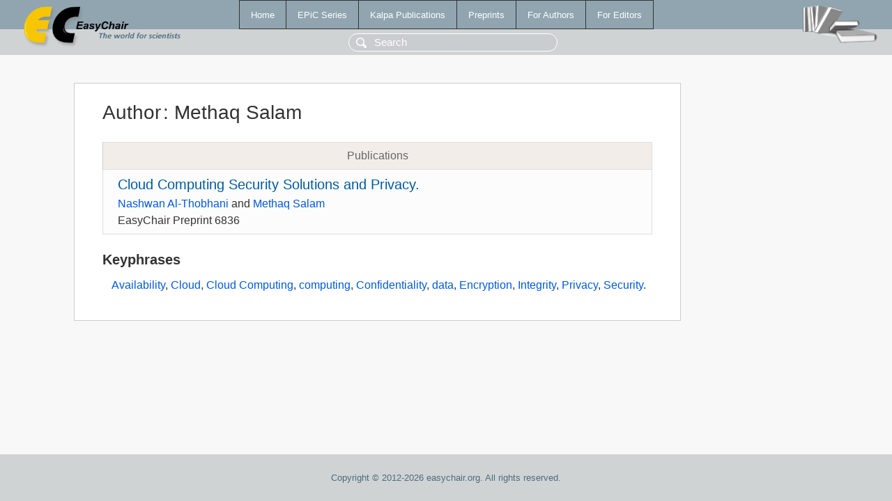

--- FILE ---
content_type: text/html; charset=UTF-8
request_url: https://easychair-www.easychair.org/publications/author/mt97
body_size: 1093
content:
<!DOCTYPE html>
<html lang='en-US'><head><meta content='text/html; charset=UTF-8' http-equiv='Content-Type'/><title>Author: Methaq Salam</title><link href='/images/favicon.ico' rel='icon' type='image/jpeg'/><link href='/css/cool.css?version=531' rel='StyleSheet' type='text/css'/><link href='/css/publications.css?version=531' rel='StyleSheet' type='text/css'/><script src='/js/easy.js?version=531'></script><script src='/publications/pubs.js?version=531'></script></head><body class="pubs"><table class="page"><tr style="height:1%"><td><div class="menu"><table class="menutable"><tr><td><a class="mainmenu" href="/publications/" id="t:HOME">Home</a></td><td><a class="mainmenu" href="/publications/EPiC" id="t:EPIC">EPiC Series</a></td><td><a class="mainmenu" href="/publications/Kalpa" id="t:KALPA">Kalpa Publications</a></td><td><a class="mainmenu" href="/publications/preprints" id="t:PREPRINTS">Preprints</a></td><td><a class="mainmenu" href="/publications/for_authors" id="t:FOR_AUTHORS">For Authors</a></td><td><a class="mainmenu" href="/publications/for_editors" id="t:FOR_EDITORS">For Editors</a></td></tr></table></div><div class="search_row"><form onsubmit="alert('Search is temporarily unavailable');return false;"><input id="search-input" name="query" placeholder="Search" type="text"/></form></div><div id="logo"><a href="/"><img class="logonew_alignment" src="/images/logoECpubs.png"/></a></div><div id="books"><img class="books_alignment" src="/images/books.png"/></div></td></tr><tr style="height:99%"><td class="ltgray"><div id="mainColumn"><table id="content_table"><tr><td style="vertical-align:top;width:99%"><div class="abstractBox"><h1>Author<span class="lr_margin">:</span>Methaq Salam</h1><table class="epic_table top_margin"><thead><tr><th>Publications</th></tr></thead><tbody><tr><td><div class="title"><a href="/publications/preprint/DpzX">Cloud Computing Security Solutions and Privacy.</a></div><div class="authors"><a href="/publications/author/rRXh">Nashwan Al-Thobhani</a> and <a href="/publications/author/mt97">Methaq Salam</a></div><div class="volume">EasyChair Preprint 6836</div></td></tr></tbody></table><h3>Keyphrases</h3><p><a href="/publications/keyword/d378">Availability</a>, <a href="/publications/keyword/MCRt">Cloud</a>, <a href="/publications/keyword/kCmT">Cloud Computing</a>, <a href="/publications/keyword/TfTN">computing</a>, <a href="/publications/keyword/CHW5">Confidentiality</a>, <a href="/publications/keyword/hcSr">data</a>, <a href="/publications/keyword/bltB">Encryption</a>, <a href="/publications/keyword/Fl8j">Integrity</a>, <a href="/publications/keyword/zzFz">Privacy</a>, <a href="/publications/keyword/lTLk">Security</a>.</p></div></td></tr></table></div></td></tr><tr><td class="footer">Copyright © 2012-2026 easychair.org. All rights reserved.</td></tr></table></body></html>